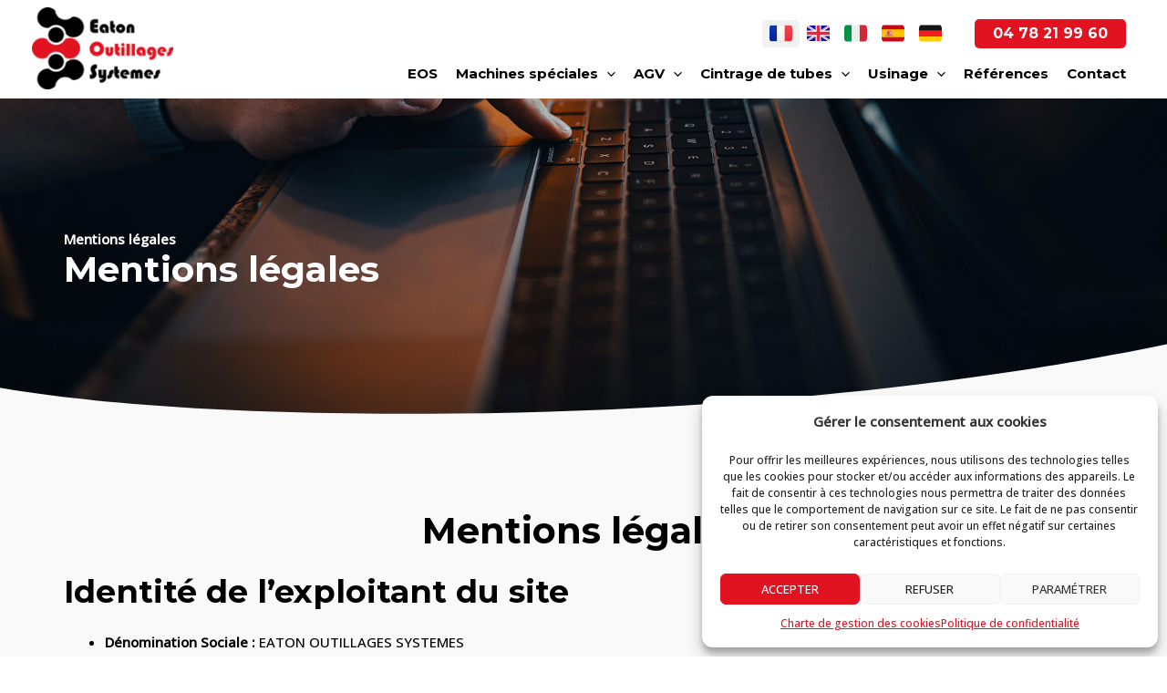

--- FILE ---
content_type: text/css; charset=utf-8
request_url: https://www.eosystemes.fr/wp-content/uploads/elementor/css/post-2164.css?ver=1763718753
body_size: 941
content:
.elementor-2164 .elementor-element.elementor-element-95ef651{--display:flex;--flex-direction:column;--container-widget-width:100%;--container-widget-height:initial;--container-widget-flex-grow:0;--container-widget-align-self:initial;--background-transition:0.3s;--margin-block-start:0px;--margin-block-end:0px;--margin-inline-start:0px;--margin-inline-end:0px;--padding-block-start:0px;--padding-block-end:0px;--padding-inline-start:0px;--padding-inline-end:0px;}.elementor-2164 .elementor-element.elementor-element-95ef651:not(.elementor-motion-effects-element-type-background), .elementor-2164 .elementor-element.elementor-element-95ef651 > .elementor-motion-effects-container > .elementor-motion-effects-layer{background-color:#F9F9F9;}.elementor-2164 .elementor-element.elementor-element-95ef651, .elementor-2164 .elementor-element.elementor-element-95ef651::before{--border-transition:0.3s;}.elementor-2164 .elementor-element.elementor-element-0ce5309{--display:flex;--min-height:350px;--flex-direction:column;--container-widget-width:calc( ( 1 - var( --container-widget-flex-grow ) ) * 100% );--container-widget-height:initial;--container-widget-flex-grow:0;--container-widget-align-self:initial;--justify-content:center;--align-items:flex-start;--background-transition:0.3s;--overlay-opacity:0.2;--padding-block-start:0px;--padding-block-end:0px;--padding-inline-start:0px;--padding-inline-end:0px;}.elementor-2164 .elementor-element.elementor-element-0ce5309:not(.elementor-motion-effects-element-type-background), .elementor-2164 .elementor-element.elementor-element-0ce5309 > .elementor-motion-effects-container > .elementor-motion-effects-layer{background-image:var(--e-bg-lazyload-loaded);--e-bg-lazyload:url("https://www.eosystemes.fr/wp-content/uploads/2023/08/contact.jpg");background-position:center center;background-size:cover;}.elementor-2164 .elementor-element.elementor-element-0ce5309::before, .elementor-2164 .elementor-element.elementor-element-0ce5309 > .elementor-background-video-container::before, .elementor-2164 .elementor-element.elementor-element-0ce5309 > .e-con-inner > .elementor-background-video-container::before, .elementor-2164 .elementor-element.elementor-element-0ce5309 > .elementor-background-slideshow::before, .elementor-2164 .elementor-element.elementor-element-0ce5309 > .e-con-inner > .elementor-background-slideshow::before, .elementor-2164 .elementor-element.elementor-element-0ce5309 > .elementor-motion-effects-container > .elementor-motion-effects-layer::before{--background-overlay:'';background-color:transparent;background-image:linear-gradient(302deg, #FFFFFF78 0%, var( --e-global-color-astglobalcolor1 ) 0%);}.elementor-2164 .elementor-element.elementor-element-0ce5309, .elementor-2164 .elementor-element.elementor-element-0ce5309::before{--border-transition:0.3s;}.elementor-2164 .elementor-element.elementor-element-0ce5309 > .elementor-shape-bottom .elementor-shape-fill, .elementor-2164 .elementor-element.elementor-element-0ce5309 > .e-con-inner > .elementor-shape-bottom .elementor-shape-fill{fill:#F9F9F9;}.elementor-2164 .elementor-element.elementor-element-0ce5309 > .elementor-shape-bottom svg, .elementor-2164 .elementor-element.elementor-element-0ce5309 > .e-con-inner > .elementor-shape-bottom svg{width:calc(137% + 1.3px);height:160px;transform:translateX(-50%) rotateY(180deg);}.elementor-2164 .elementor-element.elementor-element-cd5939d .elementor-heading-title{color:var( --e-global-color-astglobalcolor5 );font-family:"Montserrat", Sans-serif;font-size:2.6em;font-weight:700;}.elementor-2164 .elementor-element.elementor-element-cd5939d{width:var( --container-widget-width, 40% );max-width:40%;--container-widget-width:40%;--container-widget-flex-grow:0;}.elementor-2164 .elementor-element.elementor-element-e0d0cf2{--display:flex;--flex-direction:column;--container-widget-width:100%;--container-widget-height:initial;--container-widget-flex-grow:0;--container-widget-align-self:initial;--background-transition:0.3s;--padding-block-start:100px;--padding-block-end:80px;--padding-inline-start:20px;--padding-inline-end:20px;--z-index:1;}.elementor-2164 .elementor-element.elementor-element-e0d0cf2:not(.elementor-motion-effects-element-type-background), .elementor-2164 .elementor-element.elementor-element-e0d0cf2 > .elementor-motion-effects-container > .elementor-motion-effects-layer{background-color:transparent;background-image:linear-gradient(360deg, var( --e-global-color-astglobalcolor5 ) 0%, #F9F9F9 100%);}.elementor-2164 .elementor-element.elementor-element-e0d0cf2, .elementor-2164 .elementor-element.elementor-element-e0d0cf2::before{--overlay-transition:0.3s;--border-transition:0.3s;}.elementor-2164 .elementor-element.elementor-element-e7dcac5{text-align:center;}.elementor-2164 .elementor-element.elementor-element-e7dcac5 > .elementor-widget-container{padding:0px 0px 20px 0px;}@media(min-width:1025px){.elementor-2164 .elementor-element.elementor-element-0ce5309:not(.elementor-motion-effects-element-type-background), .elementor-2164 .elementor-element.elementor-element-0ce5309 > .elementor-motion-effects-container > .elementor-motion-effects-layer{background-attachment:scroll;}}@media(max-width:1024px){.elementor-2164 .elementor-element.elementor-element-0ce5309{--min-height:253px;--padding-block-start:30px;--padding-block-end:30px;--padding-inline-start:30px;--padding-inline-end:30px;}.elementor-2164 .elementor-element.elementor-element-cd5939d{--container-widget-width:100%;--container-widget-flex-grow:0;width:var( --container-widget-width, 100% );max-width:100%;}.elementor-2164 .elementor-element.elementor-element-e0d0cf2{--padding-block-start:60px;--padding-block-end:25px;--padding-inline-start:30px;--padding-inline-end:30px;}.elementor-2164 .elementor-element.elementor-element-e7dcac5 > .elementor-widget-container{padding:0px 0px 0px 0px;}}@media(max-width:767px){.elementor-2164 .elementor-element.elementor-element-0ce5309{--min-height:208px;--justify-content:flex-end;--gap:0px 0px;--padding-block-start:30px;--padding-block-end:50px;--padding-inline-start:30px;--padding-inline-end:30px;}.elementor-2164 .elementor-element.elementor-element-0ce5309 > .elementor-shape-bottom svg, .elementor-2164 .elementor-element.elementor-element-0ce5309 > .e-con-inner > .elementor-shape-bottom svg{width:calc(269% + 1.3px);height:264px;}.elementor-2164 .elementor-element.elementor-element-cd5939d .elementor-heading-title{font-size:1.7em;}.elementor-2164 .elementor-element.elementor-element-e0d0cf2{--padding-block-start:40px;--padding-block-end:40px;--padding-inline-start:20px;--padding-inline-end:20px;}.elementor-2164 .elementor-element.elementor-element-e7dcac5{text-align:center;}.elementor-2164 .elementor-element.elementor-element-e7dcac5 > .elementor-widget-container{padding:0px 0px 0px 0px;}}

--- FILE ---
content_type: text/css; charset=utf-8
request_url: https://www.eosystemes.fr/wp-content/cache/min/1/wp-content/themes/astra-child/style.css?ver=1763718635
body_size: 1450
content:
.footer-widget-area .widget_media_image img{width:185px}a.telfooter{font-family:'Montserrat',sans-serif;font-weight:600;font-size:16px;display:table;color:#fff;border-radius:5px;padding-top:2px;padding-bottom:2px;padding-left:20px;margin-top:2px;margin-bottom:-10px;padding-right:20px;background:#e11321}.ast-footer-social-1-wrap{margin-top:-10px}.footer-widget-area a.menu-link{color:#111}.footer-widget-area a.menu-link:hover{color:#e11321}.footer-widget-area p{color:#111}.filariane span.breadcrumb_last{color:#fff;font-weight:700}.filariane span{color:white!important}.filariane a{color:white!important}.imagebox span.elementor-image-box-title{background:#e11321ba;display:table;width:100%;color:#fff;padding:10px 28px;margin-top:-75px;position:absolute;font-family:'Montserrat';margin-left:25px;font-size:17px;text-align:right;font-weight:700;border-radius:10px}.elementor-image-box-img img{border-radius:18px;transition-duration:0.3s;box-shadow:10px 19px 27px -9px rgba(0,0,0,.12)}.imagemaconerie .uael-grid-item-content .uael-grid-img-thumbnail img{border-radius:18px}.imagemaconerie .uael-grid-item-content .uael-grid-img-caption{display:flex;align-items:center;text-align:center!important;vertical-align:middle;height:100%;border-radius:18px;justify-content:center}textarea.wpcf7-form-control.wpcf7-textarea{height:160px}.cmplz-show-banner{cursor:pointer}button.cmplz-btn.cmplz-manage-consent.cmplz-show{display:none}div#cmplz-header-1{font-weight:600;font-size:18px;text-align:center;line-height:28px}.cmplz-cookiebanner{grid-row-gap:5px}div#cmplz-message-1{text-align:center;margin:auto}.cmplz-cookiebanner .cmplz-buttons .cmplz-btn{height:34px!important;letter-spacing:0}.descrgpd div.gfield_description{max-height:100%!important;overflow-y:hidden!important;border:0px!important;font-size:11px!important}.cmplz-cookiebanner .cmplz-buttons .cmplz-btn{height:34px!important;padding:10px!important;font-size:13px!important;font-weight:500!important;line-height:12px!important}div#cmplz-message-1-optin{text-align:center}.cmplz-cookiebanner .cmplz-title{font-size:15px!important;font-weight:600!important;color:#333!important;text-align:center!important}.ast-article-single{box-shadow:10px 19px 27px -9px rgba(0,0,0,.12);border-radius:18px!important}.ast-article-single .blog-list-content{border-radius:18px!important}.ast-logo-title-inline .ast-site-identity{padding:10px 0}header .custom-logo-link img{width:155px;margin-top:-55px}.site-above-header-wrap{margin-bottom:-9px;margin-top:12px}.ast-desktop .ast-builder-menu-1 .menu-item .sub-menu{border-radius:10px!important;margin-top:18px;padding:15px;box-shadow:10px 19px 27px -9px rgba(0,0,0,.12)}.ast-desktop .ast-builder-menu-1 .menu-item .sub-menu .menu-link{border-style:none;padding:6px}.ast-desktop .ast-primary-header-bar .main-header-menu>.menu-item{z-index:3}a.contactus{background:#e11321;color:#fff;border-radius:10px;display:table;margin:auto;font-size:15px;font-weight:600;padding:0 20px;margin-top:20px}a.contactus:hover{background:#333}@media (max-width:921px){a.telfooter{margin:auto;margin-bottom:-10px}header .custom-logo-link img{width:120px;margin-top:0}ul#ast-hf-mobile-menu{padding:20px}.ast-menu-toggle:focus,.ast-button-wrap .menu-toggle:focus{outline:none!important}.ast-scroll-to-top-right{right:30px;bottom:75px}.wpml-ls-legacy-list-horizontal{padding:0!important}.wpml-ls-current-language{background:#fff!important;border-radius:5px}ul.wpml-ls-sub-menu{padding-left:20px;margin-top:20px!important;border-radius:6px;background:#f9f9f9;padding-top:10px;padding:5px 0;width:60px}li.wpml-ls-slot-header-widget-2.wpml-ls-item{padding:5px 0;display:table;margin:auto}.wpml-ls-legacy-dropdown .wpml-ls-sub-menu{left:-8px}}.widget-title{font-weight:700!important;margin-bottom:1em;line-height:1.5;display:block!important;font-family:'Montserrat'!important}.wpml-ls-legacy-dropdown{width:auto!important;max-width:100%}.wpml-ls-legacy-dropdown a{border:0 solid!important;padding:0!important;background-color:transparent!important}.wpml-ls-legacy-dropdown a.wpml-ls-item-toggle{padding-right:calc(10px + 1.4em)!important}img.wpml-ls-flag{border-radius:7px!important}.wpml-ls-legacy-dropdown .wpml-ls-current-language:hover>a,.wpml-ls-legacy-dropdown a:focus,.wpml-ls-legacy-dropdown a:hover{background:transparent!important}.wpml-ls-legacy-dropdown .wpml-ls-sub-menu{margin-top:6px!important;border:0 solid!important}aside.header-widget-area.widget-area.site-header-focus-item.header-widget-area-inner{z-index:10}@media (max-width:500px){.wpml-ls-legacy-dropdown a.wpml-ls-item-toggle{padding-right:0!important}.wpml-ls-legacy-dropdown a.wpml-ls-item-toggle:after{right:-16px!important}img.wpml-ls-flag{width:25px!important}}span.txt{font-size:12px}.main-header-menu .sub-menu{z-index:5!important}.main-header-menu>.menu-item>.menu-link,#astra-footer-menu>.menu-item>.menu-link{z-index:6}.site-footer-section{justify-content:right!important}@media (max-width:500px){.site-footer-section{justify-content:left!important}}.wpml-ls-legacy-list-horizontal a{padding:2px 8px 3px}.wpml-ls-current-language{background:#f1f1f1;border-radius:5px}.wpml-ls-legacy-list-horizontal .wpml-ls-flag{width:25px!important}.grecaptcha-badge{display:none!important}button.ast-menu-toggle{z-index:5000!important}

--- FILE ---
content_type: text/css; charset=utf-8
request_url: https://www.eosystemes.fr/wp-content/uploads/elementor/css/post-5308.css?ver=1739199726
body_size: 579
content:
.elementor-5308 .elementor-element.elementor-element-6dcb8670{--display:flex;--flex-direction:row;--container-widget-width:initial;--container-widget-height:100%;--container-widget-flex-grow:1;--container-widget-align-self:stretch;--gap:0px 0px;--background-transition:0.3s;--position:fixed;bottom:0px;}.elementor-5308 .elementor-element.elementor-element-6dcb8670:not(.elementor-motion-effects-element-type-background), .elementor-5308 .elementor-element.elementor-element-6dcb8670 > .elementor-motion-effects-container > .elementor-motion-effects-layer{background-color:var( --e-global-color-astglobalcolor0 );}.elementor-5308 .elementor-element.elementor-element-6dcb8670, .elementor-5308 .elementor-element.elementor-element-6dcb8670::before{--border-transition:0.3s;}body:not(.rtl) .elementor-5308 .elementor-element.elementor-element-6dcb8670{left:0px;}body.rtl .elementor-5308 .elementor-element.elementor-element-6dcb8670{right:0px;}.elementor-5308 .elementor-element.elementor-element-39f16bcd{--display:flex;--flex-direction:column;--container-widget-width:100%;--container-widget-height:initial;--container-widget-flex-grow:0;--container-widget-align-self:initial;--background-transition:0.3s;}.elementor-5308 .elementor-element.elementor-element-162f7c9d .elementor-icon-wrapper{text-align:center;}.elementor-5308 .elementor-element.elementor-element-162f7c9d.elementor-view-stacked .elementor-icon{background-color:var( --e-global-color-astglobalcolor7 );}.elementor-5308 .elementor-element.elementor-element-162f7c9d.elementor-view-framed .elementor-icon, .elementor-5308 .elementor-element.elementor-element-162f7c9d.elementor-view-default .elementor-icon{color:var( --e-global-color-astglobalcolor7 );border-color:var( --e-global-color-astglobalcolor7 );}.elementor-5308 .elementor-element.elementor-element-162f7c9d.elementor-view-framed .elementor-icon, .elementor-5308 .elementor-element.elementor-element-162f7c9d.elementor-view-default .elementor-icon svg{fill:var( --e-global-color-astglobalcolor7 );}.elementor-5308 .elementor-element.elementor-element-39b96177{--display:flex;--flex-direction:column;--container-widget-width:100%;--container-widget-height:initial;--container-widget-flex-grow:0;--container-widget-align-self:initial;--background-transition:0.3s;}.elementor-5308 .elementor-element.elementor-element-61f02d21 .elementor-icon-wrapper{text-align:center;}.elementor-5308 .elementor-element.elementor-element-61f02d21.elementor-view-stacked .elementor-icon{background-color:var( --e-global-color-astglobalcolor7 );}.elementor-5308 .elementor-element.elementor-element-61f02d21.elementor-view-framed .elementor-icon, .elementor-5308 .elementor-element.elementor-element-61f02d21.elementor-view-default .elementor-icon{color:var( --e-global-color-astglobalcolor7 );border-color:var( --e-global-color-astglobalcolor7 );}.elementor-5308 .elementor-element.elementor-element-61f02d21.elementor-view-framed .elementor-icon, .elementor-5308 .elementor-element.elementor-element-61f02d21.elementor-view-default .elementor-icon svg{fill:var( --e-global-color-astglobalcolor7 );}.elementor-5308 .elementor-element.elementor-element-2b0a4619{--display:flex;--flex-direction:column;--container-widget-width:100%;--container-widget-height:initial;--container-widget-flex-grow:0;--container-widget-align-self:initial;--background-transition:0.3s;}.elementor-5308 .elementor-element.elementor-element-5c88dc12 .elementor-icon-wrapper{text-align:center;}.elementor-5308 .elementor-element.elementor-element-5c88dc12.elementor-view-stacked .elementor-icon{background-color:var( --e-global-color-astglobalcolor7 );}.elementor-5308 .elementor-element.elementor-element-5c88dc12.elementor-view-framed .elementor-icon, .elementor-5308 .elementor-element.elementor-element-5c88dc12.elementor-view-default .elementor-icon{color:var( --e-global-color-astglobalcolor7 );border-color:var( --e-global-color-astglobalcolor7 );}.elementor-5308 .elementor-element.elementor-element-5c88dc12.elementor-view-framed .elementor-icon, .elementor-5308 .elementor-element.elementor-element-5c88dc12.elementor-view-default .elementor-icon svg{fill:var( --e-global-color-astglobalcolor7 );}@media(min-width:768px){.elementor-5308 .elementor-element.elementor-element-39f16bcd{--width:33%;}.elementor-5308 .elementor-element.elementor-element-39b96177{--width:33%;}.elementor-5308 .elementor-element.elementor-element-2b0a4619{--width:33%;}}@media(max-width:1024px){.elementor-5308 .elementor-element.elementor-element-6dcb8670{--padding-block-start:20px;--padding-block-end:20px;--padding-inline-start:0px;--padding-inline-end:0px;bottom:0px;--z-index:1000;}.elementor-5308 .elementor-element.elementor-element-39f16bcd{--padding-block-start:0px;--padding-block-end:0px;--padding-inline-start:0px;--padding-inline-end:0px;}.elementor-5308 .elementor-element.elementor-element-162f7c9d .elementor-icon{font-size:35px;}.elementor-5308 .elementor-element.elementor-element-162f7c9d .elementor-icon svg{height:35px;}.elementor-5308 .elementor-element.elementor-element-39b96177{--padding-block-start:0px;--padding-block-end:0px;--padding-inline-start:0px;--padding-inline-end:0px;}.elementor-5308 .elementor-element.elementor-element-61f02d21 .elementor-icon{font-size:35px;}.elementor-5308 .elementor-element.elementor-element-61f02d21 .elementor-icon svg{height:35px;}.elementor-5308 .elementor-element.elementor-element-2b0a4619{--padding-block-start:0px;--padding-block-end:0px;--padding-inline-start:0px;--padding-inline-end:0px;}.elementor-5308 .elementor-element.elementor-element-5c88dc12 .elementor-icon{font-size:35px;}.elementor-5308 .elementor-element.elementor-element-5c88dc12 .elementor-icon svg{height:35px;}}@media(max-width:767px){.elementor-5308 .elementor-element.elementor-element-6dcb8670{--padding-block-start:20px;--padding-block-end:10px;--padding-inline-start:0px;--padding-inline-end:0px;bottom:0px;}.elementor-5308 .elementor-element.elementor-element-39f16bcd{--width:33%;}.elementor-5308 .elementor-element.elementor-element-162f7c9d .elementor-icon{font-size:27px;}.elementor-5308 .elementor-element.elementor-element-162f7c9d .elementor-icon svg{height:27px;}.elementor-5308 .elementor-element.elementor-element-39b96177{--width:33%;}.elementor-5308 .elementor-element.elementor-element-61f02d21 .elementor-icon{font-size:27px;}.elementor-5308 .elementor-element.elementor-element-61f02d21 .elementor-icon svg{height:27px;}.elementor-5308 .elementor-element.elementor-element-2b0a4619{--width:33%;}.elementor-5308 .elementor-element.elementor-element-5c88dc12 .elementor-icon{font-size:27px;}.elementor-5308 .elementor-element.elementor-element-5c88dc12 .elementor-icon svg{height:27px;}}

--- FILE ---
content_type: image/svg+xml
request_url: https://www.eosystemes.fr/wp-content/plugins/sitepress-multilingual-cms/res/flags/fr.svg
body_size: 394
content:
<?xml version="1.0" encoding="utf-8"?>
<!-- Uploaded to: SVG Repo, www.svgrepo.com, Generator: SVG Repo Mixer Tools -->
<svg width="800px" height="800px" viewBox="0 -4 28 28" fill="none" xmlns="http://www.w3.org/2000/svg">
<g clip-path="url(#clip0_1310_7793)">
<path d="M28 0H0V20H28V0Z" fill="url(#paint0_linear_1310_7793)"/>
<path d="M28.0001 0H13.3334V20H28.0001V0Z" fill="url(#paint1_linear_1310_7793)"/>
<path d="M9.33333 0H0V20H9.33333V0Z" fill="url(#paint2_linear_1310_7793)"/>
<path d="M18.6668 0H9.33344V20H18.6668V0Z" fill="url(#paint3_linear_1310_7793)"/>
</g>
<defs>
<linearGradient id="paint0_linear_1310_7793" x1="14" y1="0" x2="14" y2="20" gradientUnits="userSpaceOnUse">
<stop stop-color="white"/>
<stop offset="1" stop-color="#F0F0F0"/>
</linearGradient>
<linearGradient id="paint1_linear_1310_7793" x1="20.6668" y1="0" x2="20.6668" y2="20" gradientUnits="userSpaceOnUse">
<stop stop-color="#F44653"/>
<stop offset="1" stop-color="#EE2A39"/>
</linearGradient>
<linearGradient id="paint2_linear_1310_7793" x1="4.66667" y1="0" x2="4.66667" y2="20" gradientUnits="userSpaceOnUse">
<stop stop-color="#1035BB"/>
<stop offset="1" stop-color="#042396"/>
</linearGradient>
<linearGradient id="paint3_linear_1310_7793" x1="14.0001" y1="0" x2="14.0001" y2="20" gradientUnits="userSpaceOnUse">
<stop stop-color="white"/>
<stop offset="1" stop-color="#F0F0F0"/>
</linearGradient>
<clipPath id="clip0_1310_7793">
<rect width="28" height="20" rx="2" fill="white"/>
</clipPath>
</defs>
</svg>